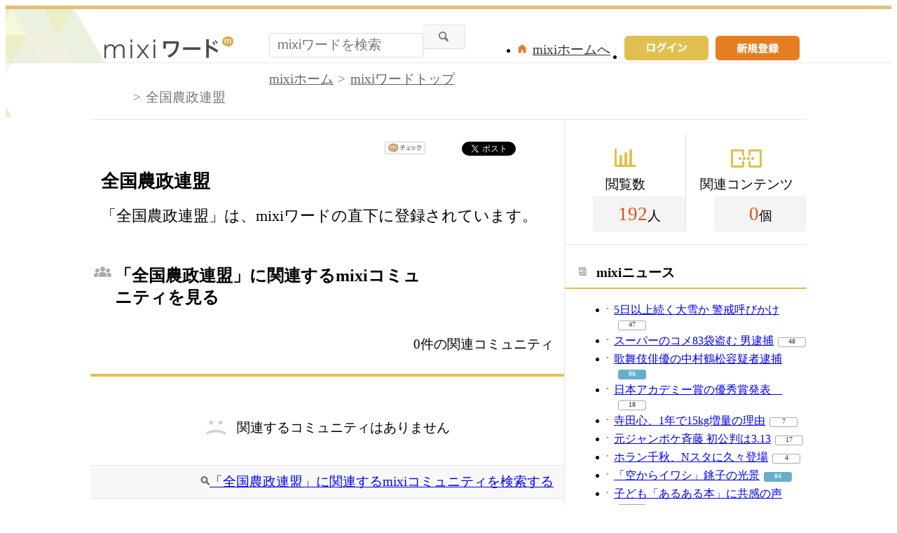

--- FILE ---
content_type: application/javascript; charset=utf-8
request_url: https://fundingchoicesmessages.google.com/f/AGSKWxVjX94IBnC63yt1I3W1Y74mu5LFl55wRoRxUfJ7bfr57h_XdqrHK055hdetgxX0bCVWMkYGK7o40HVTG5kr25pPqTTAasP1ypx6o4Zty9sfvShHu8GY4AszSKcu_wV2Xz5qnoM15h5z7RbL6E_SWvvHalzvbBrkYh6-iT6tOgyUVmFRowFXy4pciRgd/_/468x60_-Skyscraper-Ad./adfeed./showads..adru.
body_size: -1291
content:
window['639ce77c-31c6-4745-85ec-cd12c0af1c5e'] = true;